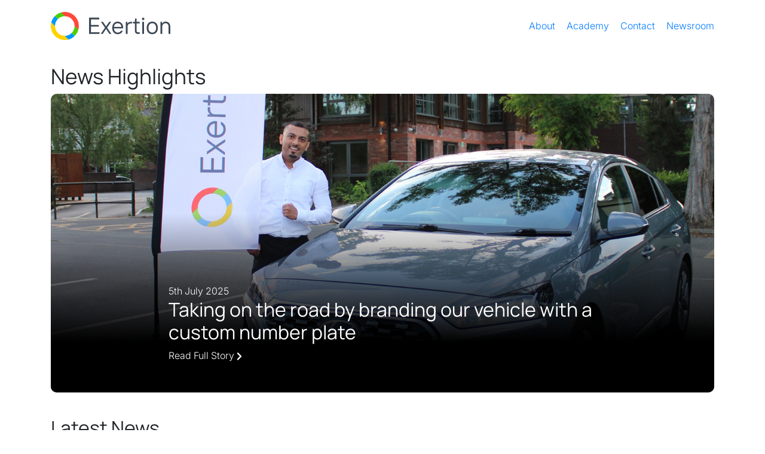

--- FILE ---
content_type: text/html; charset=UTF-8
request_url: https://exertion.co/newsroom
body_size: 8721
content:
<!DOCTYPE html>
<html lang="en-GB">
<head>
    <title>Newsroom - Exertion</title>
    <meta charset="UTF-8">
            <meta name="description" content="Find all the latest news, updates and announcements from us at Exertion at our newsroom.">
        <meta name="csrf-token" content="8Rs4PuFAdnxSltjKpXTCLs5UBw1SoqwH1cfTzwhi">
    <meta name="viewport" content="width=device-width, initial-scale=1.0, viewport-fit=cover">
    <link href="/css/app.css?id=8b8857e519452b178535d7ed2dfa9995" type="text/css" rel="stylesheet" />
    <link rel="apple-touch-icon" sizes="180x180" href="/favicon/apple-touch-icon.png?v=1.0.0">
    <link rel="icon" type="image/png" sizes="32x32" href="/favicon/favicon-32x32.png?v=1.0.0">
    <link rel="icon" type="image/png" sizes="16x16" href="/favicon/favicon-16x16.png?v=1.0.0">
    <link rel="manifest" href="/favicon/site.webmanifest?v=1.0.0">
    <link rel="mask-icon" href="/favicon/safari-pinned-tab.svg?v=1.0.0" color="#4bce05">
    <link rel="shortcut icon" href="/favicon/favicon.ico?v=1.0.0">
    <meta name="msapplication-TileColor" content="#603cba">
    <meta name="msapplication-config" content="/favicon/browserconfig.xml?v=1.0.0">
    <meta name="color-scheme" content="dark light">
    <meta name="theme-color" media="(prefers-color-scheme: light)" content="#ffffff">
    <meta name="theme-color" media="(prefers-color-scheme: dark)" content="#060818">
            <meta name="twitter:card" content="summary" />
        <meta property="og:url" content="https://exertion.co/newsroom" />
        <meta property="og:type" content="website" />
        <meta property="og:title" content="Newsroom" />
        <meta property="og:description" content="We're here to help build a better tomorrow for everyone, starting today with better digital solutions delivered with a smile." />
        <meta property="og:image" content="https://exertion.co/images/logos/og.png" />
        <meta property="og:locale" content="en_GB" />
    </head>

<body id="newsroom">

    <div class="header">
    <div class="container">
        <div class="row align-items-center">
            <div class="col-sm-6">
              <a href="/" class="home-link"><?xml version="1.0" encoding="UTF-8"?>
<svg class="svg-icon logo"  width="1518px" height="356px" viewBox="0 0 1518 356" version="1.1" xmlns="http://www.w3.org/2000/svg" xmlns:xlink="http://www.w3.org/1999/xlink">
    <g id="Logo-Canvas" stroke="none" stroke-width="1" fill="none" fill-rule="evenodd">
        <g id="Icon-Intersected">
            <path d="M6.3500993,130.710489 L53.0050188,177.365408 C53.0016897,177.743236 53,178.121421 53,178.5 C53,247.259451 108.740549,303 177.5,303 C177.87858,303 178.256765,302.99831 178.634548,302.994938 L225.289511,349.649901 C210.230838,353.789228 194.373596,356 178,356 C130.567829,356 87.4688202,337.447528 55.563674,307.203284 L48.7967157,300.436326 C18.5524721,268.53118 0,225.432171 0,178 C0,161.626404 2.21077177,145.769162 6.3500993,130.710489 Z" id="First" fill="#FFD201"></path>
            <path d="M52.3514293,51.9189258 L90.1843531,89.7518496 C67.2469052,112.321351 53.0184321,143.715269 53.0000179,178.432521 L6.1206947,131.553198 C14.3666035,100.96398 30.5607134,73.6353575 52.3514293,51.9189258 Z M266.24815,265.815647 L304.081074,303.648571 C282.364642,325.439287 255.03602,341.633396 224.446802,349.879305 L177.567479,302.999982 C212.284731,302.981568 243.678649,288.753095 266.24815,265.815647 Z" id="Second" fill="#0099F9"></path>
            <path d="M132.110934,5.97132367 L180.167623,54.0280129 C179.280668,54.0093687 178.391428,54 177.5,54 C143.084768,54 111.930988,67.9639356 89.3954281,90.5350384 L51.5664695,52.7060798 C73.4708746,30.6036925 101.130229,14.2142407 132.110934,5.97132367 Z M301.971987,175.832377 L350.028676,223.889066 C341.785759,254.869771 325.396308,282.529125 303.29392,304.43353 L265.464962,266.604572 C288.036064,244.069012 302,212.915232 302,178.5 C302,177.608572 301.990631,176.719332 301.971987,175.832374 Z" id="Third" fill="#4BCE05"></path>
            <path d="M349.605181,225.451898 L301.998313,177.845031 C301.646807,109.605117 246.394883,54.3531931 178.154969,54.0016865 L130.548102,6.39481943 C145.655148,2.22669676 161.567538,-1.42108547e-14 178,-1.42108547e-14 C276.306685,-1.42108547e-14 356,79.6933145 356,178 C356,194.432462 353.773303,210.344852 349.605181,225.451898 Z" id="Fourth" fill="#FF493B"></path>
        </g>
        <path d="M617.871094,279 L485.063477,279 L485.063477,72.4423828 L614.846191,72.4423828 L614.846191,94.625 L510.126953,94.625 L510.126953,163.909668 L608.94043,163.909668 L608.94043,186.092285 L510.126953,186.092285 L510.126953,256.817383 L617.871094,256.817383 L617.871094,279 Z M659.067383,279 L634.003906,279 L688.596191,199.344238 L636.884766,125.594238 L662.092285,125.594238 L701.848145,183.067383 L741.748047,125.594238 L766.811523,125.594238 L715.100098,199.344238 L769.692383,279 L744.628906,279 L701.848145,215.621094 L659.067383,279 Z M850.932617,281.880859 C829.758301,281.880859 812.617188,274.966797 799.65332,260.994629 C786.54541,247.022461 780.063477,227.432617 780.063477,202.225098 C780.063477,177.017578 786.54541,157.571777 799.365234,143.599609 C812.185059,129.627441 828.894043,122.713379 849.348145,122.713379 C871.818848,122.713379 890.976562,132.364258 901.923828,146.480469 C912.871094,160.59668 918.776855,177.305664 918.776855,193.438477 L917.192383,208.130859 L802.246094,208.130859 C802.966309,225.271973 807.86377,238.379883 816.794434,247.45459 C825.725098,256.67334 837.104492,261.282715 850.932617,261.282715 C868.649902,261.282715 881.901855,253.936523 890.688477,239.244141 L914.311523,239.244141 C904.084473,266.756348 880.893555,281.880859 850.932617,281.880859 Z M802.246094,188.973145 L896.594238,188.973145 C895.297852,174.568848 890.256348,163.333496 881.61377,155.26709 C872.971191,147.344727 862.312012,143.311523 849.492188,143.311523 C836.672363,143.311523 825.869141,147.344727 817.226562,155.26709 C808.583984,163.333496 803.54248,174.568848 802.246094,188.973145 Z M974.665527,279 L952.48291,279 L952.48291,125.594238 L970.200195,125.594238 L973.225098,146.192383 L974.665527,146.192383 C982.875977,132.508301 996.704102,125.594238 1016.00586,125.594238 L1032.13867,125.594238 L1032.13867,146.192383 L1016.00586,146.192383 C1004.19434,146.192383 994.399414,149.793457 986.477051,157.139648 C978.554688,164.48584 974.665527,173.560547 974.665527,184.651855 L974.665527,279 Z M1129.51172,279 L1105.88867,279 C1094.79736,279 1085.72266,275.398926 1078.52051,268.052734 C1071.17432,260.706543 1067.57324,251.631836 1067.57324,240.68457 L1067.57324,146.192383 L1043.9502,146.192383 L1043.9502,125.594238 L1067.57324,125.594238 L1070.59814,84.2539062 L1089.75586,84.2539062 L1089.75586,125.594238 L1129.51172,125.594238 L1129.51172,146.192383 L1089.75586,146.192383 L1089.75586,240.68457 C1089.75586,250.911621 1097.10205,258.401855 1107.47314,258.401855 L1129.51172,258.401855 L1129.51172,279 Z M1184.104,279 L1161.92139,279 L1161.92139,125.594238 L1184.104,125.594238 L1184.104,279 Z M1184.104,98.8022461 C1178.19824,104.852051 1168.25928,104.852051 1162.20947,98.9462891 C1156.15967,93.1845703 1156.15967,83.2456055 1162.20947,77.0517578 C1168.25928,70.8579102 1178.19824,70.8579102 1184.104,77.0517578 C1187.12891,80.0766602 1188.56934,83.8217773 1188.56934,88.1430664 C1188.56934,92.3203125 1187.12891,95.7773438 1184.104,98.8022461 Z M1340.10254,260.994629 C1327.13867,274.966797 1309.99756,281.880859 1288.82324,281.880859 C1267.50488,281.880859 1250.36377,274.966797 1237.3999,260.994629 C1224.43604,247.022461 1217.9541,227.432617 1217.9541,202.225098 C1217.9541,177.017578 1224.43604,157.571777 1237.3999,143.599609 C1250.36377,129.627441 1267.50488,122.713379 1288.82324,122.713379 C1309.99756,122.713379 1327.13867,129.627441 1340.10254,143.599609 C1353.06641,157.571777 1359.54834,177.017578 1359.54834,202.225098 C1359.54834,227.432617 1353.06641,247.022461 1340.10254,260.994629 Z M1253.53271,245.726074 C1262.46338,256.097168 1274.2749,261.282715 1288.82324,261.282715 C1303.37158,261.282715 1315.03906,256.097168 1324.11377,245.726074 C1333.04443,235.499023 1337.50977,220.950684 1337.50977,202.225098 C1337.50977,183.643555 1333.04443,169.095215 1324.11377,158.724121 C1315.03906,148.49707 1303.37158,143.311523 1288.82324,143.311523 C1274.2749,143.311523 1262.46338,148.49707 1253.53271,158.724121 C1244.60205,169.095215 1240.13672,183.643555 1240.13672,202.225098 C1240.13672,220.950684 1244.60205,235.499023 1253.53271,245.726074 Z M1415.58105,279 L1393.39844,279 L1393.39844,125.594238 L1411.11572,125.594238 L1414.14062,146.192383 L1415.58105,146.192383 C1424.7998,130.491699 1439.49219,122.569336 1459.80225,122.713379 C1476.36719,122.713379 1490.05127,128.331055 1500.99854,139.566406 C1511.9458,150.945801 1517.41943,165.92627 1517.41943,184.651855 L1517.41943,279 L1495.23682,279 L1495.23682,184.651855 C1495.23682,171.687988 1491.63574,161.60498 1484.57764,154.258789 C1477.51953,146.912598 1468.30078,143.311523 1456.92139,143.311523 C1445.25391,143.311523 1435.45898,147.344727 1427.53662,155.555176 C1419.61426,163.765625 1415.58105,173.416504 1415.58105,184.651855 L1415.58105,279 Z" id="Exertion" fill="#3D4856"></path>
    </g>
</svg>
</a>
            </div>
            <div class="col-sm-6 text-right">
                <div class="quick-menu navigation">
                    <div class="button"><svg class="fa-icon" xmlns="http://www.w3.org/2000/svg" viewBox="0 0 448 512"><path d="M16 132h416c8.837 0 16-7.163 16-16V76c0-8.837-7.163-16-16-16H16C7.163 60 0 67.163 0 76v40c0 8.837 7.163 16 16 16zm0 160h416c8.837 0 16-7.163 16-16v-40c0-8.837-7.163-16-16-16H16c-8.837 0-16 7.163-16 16v40c0 8.837 7.163 16 16 16zm0 160h416c8.837 0 16-7.163 16-16v-40c0-8.837-7.163-16-16-16H16c-8.837 0-16 7.163-16 16v40c0 8.837 7.163 16 16 16z"/></svg> Menu</div>
                    <div class="menu">
                        <div class="menu-heading">
                            <div class="qm-icon"><?xml version="1.0" encoding="UTF-8"?>
<svg class="svg-icon"  width="356px" height="356px" viewBox="0 0 356 356" version="1.1" xmlns="http://www.w3.org/2000/svg" xmlns:xlink="http://www.w3.org/1999/xlink">
    <g stroke="none" stroke-width="1" fill="none" fill-rule="evenodd">
        <g id="Icon-Intersected">
            <path d="M6.3500993,130.710489 L53.0050188,177.365408 C53.0016897,177.743236 53,178.121421 53,178.5 C53,247.259451 108.740549,303 177.5,303 C177.87858,303 178.256765,302.99831 178.634548,302.994938 L225.289511,349.649901 C210.230838,353.789228 194.373596,356 178,356 C130.567829,356 87.4688202,337.447528 55.563674,307.203284 L48.7967157,300.436326 C18.5524721,268.53118 0,225.432171 0,178 C0,161.626404 2.21077177,145.769162 6.3500993,130.710489 Z" id="First" fill="#FFD201"></path>
            <path d="M52.3514293,51.9189258 L90.1843531,89.7518496 C67.2469052,112.321351 53.0184321,143.715269 53.0000179,178.432521 L6.1206947,131.553198 C14.3666035,100.96398 30.5607134,73.6353575 52.3514293,51.9189258 Z M266.24815,265.815647 L304.081074,303.648571 C282.364642,325.439287 255.03602,341.633396 224.446802,349.879305 L177.567479,302.999982 C212.284731,302.981568 243.678649,288.753095 266.24815,265.815647 Z" id="Second" fill="#0099F9"></path>
            <path d="M132.110934,5.97132367 L180.167623,54.0280129 C179.280668,54.0093687 178.391428,54 177.5,54 C143.084768,54 111.930988,67.9639356 89.3954281,90.5350384 L51.5664695,52.7060798 C73.4708746,30.6036925 101.130229,14.2142407 132.110934,5.97132367 Z M301.971987,175.832377 L350.028676,223.889066 C341.785759,254.869771 325.396308,282.529125 303.29392,304.43353 L265.464962,266.604572 C288.036064,244.069012 302,212.915232 302,178.5 C302,177.608572 301.990631,176.719332 301.971987,175.832374 Z" id="Third" fill="#4BCE05"></path>
            <path d="M349.605181,225.451898 L301.998313,177.845031 C301.646807,109.605117 246.394883,54.3531931 178.154969,54.0016865 L130.548102,6.39481943 C145.655148,2.22669676 161.567538,-1.42108547e-14 178,-1.42108547e-14 C276.306685,-1.42108547e-14 356,79.6933145 356,178 C356,194.432462 353.773303,210.344852 349.605181,225.451898 Z" id="Fourth" fill="#FF493B"></path>
        </g>
    </g>
</svg>
</div>
                            <span>Menu</span>
                            <p>Explore the contents of this site by navigating using the following menu.</p>
                        </div>
                        <hr>
                        <nav>
                            <ul>
                                <li class="qm-only"><a href="/"><div class="qm-icon qm-only"><svg class="fa-icon" xmlns="http://www.w3.org/2000/svg" viewBox="0 0 576 512"><path d="M280.37 148.26L96 300.11V464a16 16 0 0 0 16 16l112.06-.29a16 16 0 0 0 15.92-16V368a16 16 0 0 1 16-16h64a16 16 0 0 1 16 16v95.64a16 16 0 0 0 16 16.05L464 480a16 16 0 0 0 16-16V300L295.67 148.26a12.19 12.19 0 0 0-15.3 0zM571.6 251.47L488 182.56V44.05a12 12 0 0 0-12-12h-56a12 12 0 0 0-12 12v72.61L318.47 43a48 48 0 0 0-61 0L4.34 251.47a12 12 0 0 0-1.6 16.9l25.5 31A12 12 0 0 0 45.15 301l235.22-193.74a12.19 12.19 0 0 1 15.3 0L530.9 301a12 12 0 0 0 16.9-1.6l25.5-31a12 12 0 0 0-1.7-16.93z"/></svg></div>Home</a></li>
                                <li><a href="/about"><div class="qm-icon qm-only"><svg class="fa-icon" xmlns="http://www.w3.org/2000/svg" viewBox="0 0 496 512"><path d="M248 8C111 8 0 119 0 256s111 248 248 248 248-111 248-248S385 8 248 8zm200 248c0 22.5-3.9 44.2-10.8 64.4h-20.3c-4.3 0-8.4-1.7-11.4-4.8l-32-32.6c-4.5-4.6-4.5-12.1.1-16.7l12.5-12.5v-8.7c0-3-1.2-5.9-3.3-8l-9.4-9.4c-2.1-2.1-5-3.3-8-3.3h-16c-6.2 0-11.3-5.1-11.3-11.3 0-3 1.2-5.9 3.3-8l9.4-9.4c2.1-2.1 5-3.3 8-3.3h32c6.2 0 11.3-5.1 11.3-11.3v-9.4c0-6.2-5.1-11.3-11.3-11.3h-36.7c-8.8 0-16 7.2-16 16v4.5c0 6.9-4.4 13-10.9 15.2l-31.6 10.5c-3.3 1.1-5.5 4.1-5.5 7.6v2.2c0 4.4-3.6 8-8 8h-16c-4.4 0-8-3.6-8-8s-3.6-8-8-8H247c-3 0-5.8 1.7-7.2 4.4l-9.4 18.7c-2.7 5.4-8.2 8.8-14.3 8.8H194c-8.8 0-16-7.2-16-16V199c0-4.2 1.7-8.3 4.7-11.3l20.1-20.1c4.6-4.6 7.2-10.9 7.2-17.5 0-3.4 2.2-6.5 5.5-7.6l40-13.3c1.7-.6 3.2-1.5 4.4-2.7l26.8-26.8c2.1-2.1 3.3-5 3.3-8 0-6.2-5.1-11.3-11.3-11.3H258l-16 16v8c0 4.4-3.6 8-8 8h-16c-4.4 0-8-3.6-8-8v-20c0-2.5 1.2-4.9 3.2-6.4l28.9-21.7c1.9-.1 3.8-.3 5.7-.3C358.3 56 448 145.7 448 256zM130.1 149.1c0-3 1.2-5.9 3.3-8l25.4-25.4c2.1-2.1 5-3.3 8-3.3 6.2 0 11.3 5.1 11.3 11.3v16c0 3-1.2 5.9-3.3 8l-9.4 9.4c-2.1 2.1-5 3.3-8 3.3h-16c-6.2 0-11.3-5.1-11.3-11.3zm128 306.4v-7.1c0-8.8-7.2-16-16-16h-20.2c-10.8 0-26.7-5.3-35.4-11.8l-22.2-16.7c-11.5-8.6-18.2-22.1-18.2-36.4v-23.9c0-16 8.4-30.8 22.1-39l42.9-25.7c7.1-4.2 15.2-6.5 23.4-6.5h31.2c10.9 0 21.4 3.9 29.6 10.9l43.2 37.1h18.3c8.5 0 16.6 3.4 22.6 9.4l17.3 17.3c3.4 3.4 8.1 5.3 12.9 5.3H423c-32.4 58.9-93.8 99.5-164.9 103.1z"/></svg></div>About</a></li>
                                <li><a href="/academy"><div class="qm-icon qm-only"><svg class="fa-icon" xmlns="http://www.w3.org/2000/svg" viewBox="0 0 448 512"><path d="M319.4 320.6L224 416l-95.4-95.4C57.1 323.7 0 382.2 0 454.4v9.6c0 26.5 21.5 48 48 48h352c26.5 0 48-21.5 48-48v-9.6c0-72.2-57.1-130.7-128.6-133.8zM13.6 79.8l6.4 1.5v58.4c-7 4.2-12 11.5-12 20.3 0 8.4 4.6 15.4 11.1 19.7L3.5 242c-1.7 6.9 2.1 14 7.6 14h41.8c5.5 0 9.3-7.1 7.6-14l-15.6-62.3C51.4 175.4 56 168.4 56 160c0-8.8-5-16.1-12-20.3V87.1l66 15.9c-8.6 17.2-14 36.4-14 57 0 70.7 57.3 128 128 128s128-57.3 128-128c0-20.6-5.3-39.8-14-57l96.3-23.2c18.2-4.4 18.2-27.1 0-31.5l-190.4-46c-13-3.1-26.7-3.1-39.7 0L13.6 48.2c-18.1 4.4-18.1 27.2 0 31.6z"/></svg></div>Academy</a></li>
                                <li><a href="/contact"><div class="qm-icon qm-only"><svg class="fa-icon" xmlns="http://www.w3.org/2000/svg" viewBox="0 0 512 512"><path d="M476 3.2L12.5 270.6c-18.1 10.4-15.8 35.6 2.2 43.2L121 358.4l287.3-253.2c5.5-4.9 13.3 2.6 8.6 8.3L176 407v80.5c0 23.6 28.5 32.9 42.5 15.8L282 426l124.6 52.2c14.2 6 30.4-2.9 33-18.2l72-432C515 7.8 493.3-6.8 476 3.2z"/></svg></div>Contact</a></li>
                                <li><a href="/newsroom"><div class="qm-icon qm-only"><svg class="fa-icon" xmlns="http://www.w3.org/2000/svg" viewBox="0 0 576 512"><path d="M552 64H112c-20.858 0-38.643 13.377-45.248 32H24c-13.255 0-24 10.745-24 24v272c0 30.928 25.072 56 56 56h496c13.255 0 24-10.745 24-24V88c0-13.255-10.745-24-24-24zM48 392V144h16v248c0 4.411-3.589 8-8 8s-8-3.589-8-8zm480 8H111.422c.374-2.614.578-5.283.578-8V112h416v288zM172 280h136c6.627 0 12-5.373 12-12v-96c0-6.627-5.373-12-12-12H172c-6.627 0-12 5.373-12 12v96c0 6.627 5.373 12 12 12zm28-80h80v40h-80v-40zm-40 140v-24c0-6.627 5.373-12 12-12h136c6.627 0 12 5.373 12 12v24c0 6.627-5.373 12-12 12H172c-6.627 0-12-5.373-12-12zm192 0v-24c0-6.627 5.373-12 12-12h104c6.627 0 12 5.373 12 12v24c0 6.627-5.373 12-12 12H364c-6.627 0-12-5.373-12-12zm0-144v-24c0-6.627 5.373-12 12-12h104c6.627 0 12 5.373 12 12v24c0 6.627-5.373 12-12 12H364c-6.627 0-12-5.373-12-12zm0 72v-24c0-6.627 5.373-12 12-12h104c6.627 0 12 5.373 12 12v24c0 6.627-5.373 12-12 12H364c-6.627 0-12-5.373-12-12z"/></svg></div>Newsroom</a></li>
                            </ul>
                        </nav>
                        <div class="menu-close">Close</div>
                    </div>
                </div>
            </div>
        </div>
    </div>
</div>

    
    <div class="container">
        <h1 class="title">News Highlights</h1>
        <a href="/newsroom/taking-on-the-road-by-branding-our-vehicle-with-a-custom-number-plate">
            <div class="featured">
                <div class="background" data-image="/images/pages/taking-on-the-road-by-branding-our-vehicle-with-a-custom-number-plate/exertion-flag-arif-22-exr.jpg"></div>
                <div class="content">
                    <div class="description">
                        <p class="date">5th July 2025</p>
                        <h2>Taking on the road by branding our vehicle with a custom number plate</h2>
                        <p class="read-more">Read Full Story <svg class="fa-icon" xmlns="http://www.w3.org/2000/svg" viewBox="0 0 320 512"><path d="M285.476 272.971L91.132 467.314c-9.373 9.373-24.569 9.373-33.941 0l-22.667-22.667c-9.357-9.357-9.375-24.522-.04-33.901L188.505 256 34.484 101.255c-9.335-9.379-9.317-24.544.04-33.901l22.667-22.667c9.373-9.373 24.569-9.373 33.941 0L285.475 239.03c9.373 9.372 9.373 24.568.001 33.941z"/></svg></p>
                    </div>
                </div>
            </div>
        </a>

        <h2 class="title">Latest News</h2>
                     
                <div class="articles card-deck">
            
            <div class="card">
                <a href="/newsroom/from-vision-to-community-expanding-our-brand-with-a-hoodie-giveaway">
                    <div class="image-container">
                        <div class="image" data-image="/images/pages/from-vision-to-community-expanding-our-brand-with-a-hoodie-giveaway/exertion-hoodies.jpg"></div>
                    </div>
                    <div class="card-body">
                        <p class="date card-text">29th February 2024</p>
                        <h3 class="card-title">From vision to community, expanding our brand with a hoodie giveaway</h3>
                    </div>
                </a>
            </div>

            
                                
            <div class="card">
                <a href="/newsroom/moving-into-our-new-office-space-in-rossendale-lancashire-uk">
                    <div class="image-container">
                        <div class="image" data-image="/images/pages/moving-into-our-new-office-space-in-rossendale-lancashire-uk/nvme-upgraded-mbp-branded.jpg"></div>
                    </div>
                    <div class="card-body">
                        <p class="date card-text">2nd June 2022</p>
                        <h3 class="card-title">Moving into our new office space in Rossendale, Lancashire, UK</h3>
                    </div>
                </a>
            </div>

            
             
                </div>
                                 
                <div class="articles card-deck">
            
            <div class="card">
                <a href="/newsroom/our-first-experiment-with-ooh-advertising-in-rawtenstall-rossendale">
                    <div class="image-container">
                        <div class="image" data-image="/images/pages/our-first-experiment-with-ooh-advertising-in-rawtenstall-rossendale/first-ooh-ad-arif.jpg"></div>
                    </div>
                    <div class="card-body">
                        <p class="date card-text">16th May 2021</p>
                        <h3 class="card-title">Our first experiment with OOH advertising in Rawtenstall, Rossendale</h3>
                    </div>
                </a>
            </div>

            
                                
            <div class="card">
                <a href="/newsroom/enhancing-our-brand-identity">
                    <div class="image-container">
                        <div class="image" data-image="/images/pages/enhancing-our-brand-identity/concepts-photo.jpg"></div>
                    </div>
                    <div class="card-body">
                        <p class="date card-text">9th January 2021</p>
                        <h3 class="card-title">Enhancing Our Brand Identity</h3>
                    </div>
                </a>
            </div>

            
             
                </div>
                                 
                <div class="articles card-deck">
            
            <div class="card">
                <a href="/newsroom/our-response-to-the-covid-19-pandemic">
                    <div class="image-container">
                        <div class="image" data-image="/images/pages/our-response-to-the-covid-19-pandemic/illustration.png"></div>
                    </div>
                    <div class="card-body">
                        <p class="date card-text">30th April 2020</p>
                        <h3 class="card-title">Our Response to the COVID-19 Pandemic</h3>
                    </div>
                </a>
            </div>

             
                <div class="card empty"></div>
            
             
                </div>
                        </div>


    <section id="newsletter" class="newsletter">
        <div class="container">
            <div class="signup">
                <div class="row align-items-center">
                    <div class="col-lg-7">
                        <h2>Get our latest news and updates.</h2>
                        <p>Subscribe to our newsletter for updates and occasional exclusive discounts.</p>
                    </div>
                    <div class="col-lg-5">
                        <form name="newsletter">
                            <div class="input-group">
                              <input type="text" name="email" class="form-control" placeholder="Your email address" aria-label="Your email address" aria-describedby="basic-addon2">
                              <div class="input-group-append">
                                <button class="btn bg-warning" type="button">Subscribe</button>
                              </div>
                            </div>
                        </form>
                    </div>
                </div>
            </div>
        </div>
    </section>

    <footer>
    <div class="container">
        <div class="row align-items-center">
            <div class="col-md-4">
                <img src="/images/logos/icon.svg" class="logo" alt="" />
                <p>Developing software and custom digital systems, engineering on ideas as we enthusiastically radiate optimism and joy.</p>
                <div class="social">
                    <ul class="list-inline">
                        <li class="list-inline-item"><a href="https://www.instagram.com/exertionco/" alt="Instagram" title="Instagram"><svg class="fa-icon" xmlns="http://www.w3.org/2000/svg" viewBox="0 0 448 512"><path d="M224.1 141c-63.6 0-114.9 51.3-114.9 114.9s51.3 114.9 114.9 114.9S339 319.5 339 255.9 287.7 141 224.1 141zm0 189.6c-41.1 0-74.7-33.5-74.7-74.7s33.5-74.7 74.7-74.7 74.7 33.5 74.7 74.7-33.6 74.7-74.7 74.7zm146.4-194.3c0 14.9-12 26.8-26.8 26.8-14.9 0-26.8-12-26.8-26.8s12-26.8 26.8-26.8 26.8 12 26.8 26.8zm76.1 27.2c-1.7-35.9-9.9-67.7-36.2-93.9-26.2-26.2-58-34.4-93.9-36.2-37-2.1-147.9-2.1-184.9 0-35.8 1.7-67.6 9.9-93.9 36.1s-34.4 58-36.2 93.9c-2.1 37-2.1 147.9 0 184.9 1.7 35.9 9.9 67.7 36.2 93.9s58 34.4 93.9 36.2c37 2.1 147.9 2.1 184.9 0 35.9-1.7 67.7-9.9 93.9-36.2 26.2-26.2 34.4-58 36.2-93.9 2.1-37 2.1-147.8 0-184.8zM398.8 388c-7.8 19.6-22.9 34.7-42.6 42.6-29.5 11.7-99.5 9-132.1 9s-102.7 2.6-132.1-9c-19.6-7.8-34.7-22.9-42.6-42.6-11.7-29.5-9-99.5-9-132.1s-2.6-102.7 9-132.1c7.8-19.6 22.9-34.7 42.6-42.6 29.5-11.7 99.5-9 132.1-9s102.7-2.6 132.1 9c19.6 7.8 34.7 22.9 42.6 42.6 11.7 29.5 9 99.5 9 132.1s2.7 102.7-9 132.1z"/></svg></a></li>
                        <li class="list-inline-item"><a href="https://github.com/exertion" alt="GitHub" title="GitHub"><svg class="fa-icon" xmlns="http://www.w3.org/2000/svg" viewBox="0 0 496 512"><path d="M165.9 397.4c0 2-2.3 3.6-5.2 3.6-3.3.3-5.6-1.3-5.6-3.6 0-2 2.3-3.6 5.2-3.6 3-.3 5.6 1.3 5.6 3.6zm-31.1-4.5c-.7 2 1.3 4.3 4.3 4.9 2.6 1 5.6 0 6.2-2s-1.3-4.3-4.3-5.2c-2.6-.7-5.5.3-6.2 2.3zm44.2-1.7c-2.9.7-4.9 2.6-4.6 4.9.3 2 2.9 3.3 5.9 2.6 2.9-.7 4.9-2.6 4.6-4.6-.3-1.9-3-3.2-5.9-2.9zM244.8 8C106.1 8 0 113.3 0 252c0 110.9 69.8 205.8 169.5 239.2 12.8 2.3 17.3-5.6 17.3-12.1 0-6.2-.3-40.4-.3-61.4 0 0-70 15-84.7-29.8 0 0-11.4-29.1-27.8-36.6 0 0-22.9-15.7 1.6-15.4 0 0 24.9 2 38.6 25.8 21.9 38.6 58.6 27.5 72.9 20.9 2.3-16 8.8-27.1 16-33.7-55.9-6.2-112.3-14.3-112.3-110.5 0-27.5 7.6-41.3 23.6-58.9-2.6-6.5-11.1-33.3 2.6-67.9 20.9-6.5 69 27 69 27 20-5.6 41.5-8.5 62.8-8.5s42.8 2.9 62.8 8.5c0 0 48.1-33.6 69-27 13.7 34.7 5.2 61.4 2.6 67.9 16 17.7 25.8 31.5 25.8 58.9 0 96.5-58.9 104.2-114.8 110.5 9.2 7.9 17 22.9 17 46.4 0 33.7-.3 75.4-.3 83.6 0 6.5 4.6 14.4 17.3 12.1C428.2 457.8 496 362.9 496 252 496 113.3 383.5 8 244.8 8zM97.2 352.9c-1.3 1-1 3.3.7 5.2 1.6 1.6 3.9 2.3 5.2 1 1.3-1 1-3.3-.7-5.2-1.6-1.6-3.9-2.3-5.2-1zm-10.8-8.1c-.7 1.3.3 2.9 2.3 3.9 1.6 1 3.6.7 4.3-.7.7-1.3-.3-2.9-2.3-3.9-2-.6-3.6-.3-4.3.7zm32.4 35.6c-1.6 1.3-1 4.3 1.3 6.2 2.3 2.3 5.2 2.6 6.5 1 1.3-1.3.7-4.3-1.3-6.2-2.2-2.3-5.2-2.6-6.5-1zm-11.4-14.7c-1.6 1-1.6 3.6 0 5.9 1.6 2.3 4.3 3.3 5.6 2.3 1.6-1.3 1.6-3.9 0-6.2-1.4-2.3-4-3.3-5.6-2z"/></svg></a></li>
                        <li class="list-inline-item"><a href="https://www.linkedin.com/company/exertion/" alt="LinkedIn" title="LinkedIn"><svg class="fa-icon" xmlns="http://www.w3.org/2000/svg" viewBox="0 0 448 512"><path d="M100.28 448H7.4V148.9h92.88zM53.79 108.1C24.09 108.1 0 83.5 0 53.8a53.79 53.79 0 0 1 107.58 0c0 29.7-24.1 54.3-53.79 54.3zM447.9 448h-92.68V302.4c0-34.7-.7-79.2-48.29-79.2-48.29 0-55.69 37.7-55.69 76.7V448h-92.78V148.9h89.08v40.8h1.3c12.4-23.5 42.69-48.3 87.88-48.3 94 0 111.28 61.9 111.28 142.3V448z"/></svg></a></li>
                    </ul>
                </div>
            </div>
            <div class="links col-lg-8">
                <div class="row">
                    <div class="col-lg-3"></div>
                    <div class="col-lg-3">
                        <span>Enterprise</span>
                        <ul>
                            <li><a href="https://exertion.co/work-experience">Work Experience</a></li>
                            <li><a href="https://exertion.co/academy">Academy</a></li>
                            <li><a href="https://exertion.co/contact">Contact</a></li>
                        </ul>
                    </div>
                    <div class="col-lg-3">
                        <span>Resources</span>
                        <ul>
                            <li><a href="https://exertion.co/newsroom/our-response-to-the-covid-19-pandemic">COVID-19</a></li>
                            <li><a href="https://exertion.co/newsroom">Newsroom</a></li>
                            <li><a href="https://exertion.co/privacy">Privacy Policy</a></li>
                        </ul>
                    </div>
                    <div class="col-lg-3">
                        <span>Company</span>
                        <ul>
                            <li><a href="https://exertion.co/about">About</a></li>
                            <li><a href="https://exertion.co/ethics">Ethics</a></li>
                            <li><a href="https://exertion.co/responsibility">Responsibility</a></li>
                            <li><a href="https://exertion.co/branding">Branding</a></li>
                        </ul>
                    </div>
                </div>
            </div>
        </div>
        <hr>
        <p class="copyright mb-0">Copyright &copy; 2026 Exertion. All rights reserved.</p>
    </div>
</footer>

    <div class="modal fade" tabindex="-1" role="dialog" aria-labelledby="exampleModalCenterTitle" aria-hidden="true">
    <div class="modal-dialog modal-dialog-centered" role="document">
        <div class="modal-content">
            <div class="modal-body">
                <div class="text-center">
                    <div class="spinner-border" role="status">
                        <span class="sr-only">Loading...</span>
                    </div>
                </div>
            </div>
        </div>
    </div>
</div>
<div class="modal-loading d-none">
    <div class="modal-body">
        <div class="text-center">
            <div class="spinner-border" role="status">
                <span class="sr-only">Loading...</span>
            </div>
        </div>
    </div>
</div>

<script src="/js/manifest.js?id=4851b0a67a4514823622be291e52c39b"></script>
<script src="/js/vendor.js?id=8cd210e61c27cc04abace891a1149d15"></script>
<script src="/js/app.js?id=05855606e43fca93cbed5779611f63d5"></script>
</body>
</html>


--- FILE ---
content_type: image/svg+xml
request_url: https://exertion.co/images/logos/icon.svg
body_size: 739
content:
<?xml version="1.0" encoding="UTF-8"?>
<svg width="356px" height="356px" viewBox="0 0 356 356" version="1.1" xmlns="http://www.w3.org/2000/svg" xmlns:xlink="http://www.w3.org/1999/xlink">
    <g stroke="none" stroke-width="1" fill="none" fill-rule="evenodd">
        <g id="Icon-Intersected">
            <path d="M6.3500993,130.710489 L53.0050188,177.365408 C53.0016897,177.743236 53,178.121421 53,178.5 C53,247.259451 108.740549,303 177.5,303 C177.87858,303 178.256765,302.99831 178.634548,302.994938 L225.289511,349.649901 C210.230838,353.789228 194.373596,356 178,356 C130.567829,356 87.4688202,337.447528 55.563674,307.203284 L48.7967157,300.436326 C18.5524721,268.53118 0,225.432171 0,178 C0,161.626404 2.21077177,145.769162 6.3500993,130.710489 Z" id="First" fill="#FFD201"></path>
            <path d="M52.3514293,51.9189258 L90.1843531,89.7518496 C67.2469052,112.321351 53.0184321,143.715269 53.0000179,178.432521 L6.1206947,131.553198 C14.3666035,100.96398 30.5607134,73.6353575 52.3514293,51.9189258 Z M266.24815,265.815647 L304.081074,303.648571 C282.364642,325.439287 255.03602,341.633396 224.446802,349.879305 L177.567479,302.999982 C212.284731,302.981568 243.678649,288.753095 266.24815,265.815647 Z" id="Second" fill="#0099F9"></path>
            <path d="M132.110934,5.97132367 L180.167623,54.0280129 C179.280668,54.0093687 178.391428,54 177.5,54 C143.084768,54 111.930988,67.9639356 89.3954281,90.5350384 L51.5664695,52.7060798 C73.4708746,30.6036925 101.130229,14.2142407 132.110934,5.97132367 Z M301.971987,175.832377 L350.028676,223.889066 C341.785759,254.869771 325.396308,282.529125 303.29392,304.43353 L265.464962,266.604572 C288.036064,244.069012 302,212.915232 302,178.5 C302,177.608572 301.990631,176.719332 301.971987,175.832374 Z" id="Third" fill="#4BCE05"></path>
            <path d="M349.605181,225.451898 L301.998313,177.845031 C301.646807,109.605117 246.394883,54.3531931 178.154969,54.0016865 L130.548102,6.39481943 C145.655148,2.22669676 161.567538,-1.42108547e-14 178,-1.42108547e-14 C276.306685,-1.42108547e-14 356,79.6933145 356,178 C356,194.432462 353.773303,210.344852 349.605181,225.451898 Z" id="Fourth" fill="#FF493B"></path>
        </g>
    </g>
</svg>


--- FILE ---
content_type: application/javascript
request_url: https://exertion.co/js/app.js?id=05855606e43fca93cbed5779611f63d5
body_size: 2824
content:
(self.webpackChunk=self.webpackChunk||[]).push([[773],{7080:(e,t,r)=>{"use strict";var n=r(4552),a=r(256),o=r(5663);function i(e){return i="function"==typeof Symbol&&"symbol"==typeof Symbol.iterator?function(e){return typeof e}:function(e){return e&&"function"==typeof Symbol&&e.constructor===Symbol&&e!==Symbol.prototype?"symbol":typeof e},i(e)}function s(e,t){return function(e){if(Array.isArray(e))return e}(e)||function(e,t){var r=null==e?null:"undefined"!=typeof Symbol&&e[Symbol.iterator]||e["@@iterator"];if(null!=r){var n,a,o,i,s=[],l=!0,c=!1;try{if(o=(r=r.call(e)).next,0===t){if(Object(r)!==r)return;l=!1}else for(;!(l=(n=o.call(r)).done)&&(s.push(n.value),s.length!==t);l=!0);}catch(e){c=!0,a=e}finally{try{if(!l&&null!=r.return&&(i=r.return(),Object(i)!==i))return}finally{if(c)throw a}}return s}}(e,t)||function(e,t){if(!e)return;if("string"==typeof e)return l(e,t);var r=Object.prototype.toString.call(e).slice(8,-1);"Object"===r&&e.constructor&&(r=e.constructor.name);if("Map"===r||"Set"===r)return Array.from(e);if("Arguments"===r||/^(?:Ui|I)nt(?:8|16|32)(?:Clamped)?Array$/.test(r))return l(e,t)}(e,t)||function(){throw new TypeError("Invalid attempt to destructure non-iterable instance.\nIn order to be iterable, non-array objects must have a [Symbol.iterator]() method.")}()}function l(e,t){(null==t||t>e.length)&&(t=e.length);for(var r=0,n=new Array(t);r<t;r++)n[r]=e[r];return n}function c(e,t,r){var n;return n=function(e,t){if("object"!=i(e)||!e)return e;var r=e[Symbol.toPrimitive];if(void 0!==r){var n=r.call(e,t||"default");if("object"!=i(n))return n;throw new TypeError("@@toPrimitive must return a primitive value.")}return("string"===t?String:Number)(e)}(t,"string"),(t="symbol"==i(n)?n:String(n))in e?Object.defineProperty(e,t,{value:r,enumerable:!0,configurable:!0,writable:!0}):e[t]=r,e}r(1689),r(3734);var d=r(9755),u=r(1304),f=r(8128);r(6770);var m=r(5843),v=window.location.origin;function p(){return{"X-CSRF-TOKEN":d('meta[name="csrf-token"]').attr("content")}}new n.Z;if(d((function(){function e(e){d.get(v+"/site/modal/"+e,(function(e){d(".modal .modal-content").html(e),d(".modal").modal("show")}))}function t(e,t,n){var a,o;r(e);for(var i="form-error",l=0,c=Object.entries(t);l<c.length;l++){var d=s(c[l],2),u=d[0],f=d[1];a=(o=e.find("[name="+u+"]")).parent(),0==n&&(a=a.parent()),1==n&&(o.addClass("is-invalid"),i+=" invalid-feedback"),a.append("<div class='".concat(i,"'>").concat(f,"</div>"))}}function r(e){e.find(".form-error").remove(),e.find(".invalid-feedback").remove(),e.find(".is-invalid").removeClass("is-invalid")}function n(e,t,r){e?t.attr("disabled","disabled").html('<div class="spinner-border" role="status"><span class="sr-only">Working...</span></div>'):t.removeAttr("disabled").html(r)}function i(e,t){return e.find((function(e){return e.name==t})).value=e.find((function(e){return e.name==t})).value.replace(/\n/g,"<br />"),e}if(d("body").on("click","[data-refresh-page]",(function(){window.location.reload()})),d("[data-image]").each((function(){d(this).css("background-image","url("+d(this).attr("data-image")+")")})),d('[data-toggle-tooltip="auto"]').tooltip(),d(".ide-editor").each((function(){var e=d(this)[0];(0,a.V)(e,(0,o.O)((function(e){e.textContent=e.textContent,f.highlightElement(e)})),{tab:"\t"})})),d("a").click((function(e){var t=d(this).attr("href");"#"==t.charAt(0)&&(e.preventDefault(),d("html, body").animate({scrollTop:d(t).offset().top},"300"))})),d(".accordion").each((function(){d(this).find(".panel").each((function(){var e=d(this).find(".title"),t=u(e.html()).toLowerCase(),r=d(this);r.before('<div class="toggle collapsed" data-toggle="collapse" data-target="#'+t+'" aria-expanded="false" aria-controls="'+t+'">'+e.prop("outerHTML")+"</div>"),r.wrap('<div class="collapse" id="'+t+'"></div>'),e.remove()}))})),d("[data-copy-clipboard]").click((function(e){var t,r,n,a;e.preventDefault(),t=d(this).attr("href"),r="text/plain",n=new Blob([t],{type:r}),a=new ClipboardItem(c({},r,n)),navigator.clipboard.write([a]),d(this).tooltip("enable"),d(this).tooltip("show"),d(this).tooltip("disable")})),d(".modal").on("hidden.bs.modal",(function(e){d(this).find(".modal-content").html(d(".modal-loading").html())})),d("#newsletter form[name=newsletter] button").click((function(){var a=d(this),o=a.closest("form"),i=a.html();n(!0,a),r(o),d.ajax({type:"POST",url:v+"/api/newsletter",data:o.serialize(),headers:p(),success:function(t){e("newsletter.success"),n(!1,a,i)},error:function(r){422==r.status?t(o,r.responseJSON.errors,!1):e("newsletter.error"),n(!1,a,i)}})})),d("body").on("change paste cut select load",".rtfv input, .rtfv select, .rtfv textarea",(function(){var e=d(this),t=e.attr("name").replace("[]",""),r=e.closest("form"),n=e;e.hasClass("selectpicker")&&(n=n.parent());r.find("button");d(n).removeClass("is-invalid").parent().find(".invalid-feedback").remove(),d.ajax({method:"POST",url:v+"/api/validate/"+r.attr("data-validate"),data:r.serializeArray().filter((function(e){if("_method"!=e.name)return e})),headers:p(),success:function(e){d(n).addClass("is-valid")},error:function(e){t in e.responseJSON.errors?d(n).removeClass("is-valid").addClass("is-invalid").parent().append('<div class="invalid-feedback">'+e.responseJSON.errors[t][0]+"</div>"):d(n).addClass("is-valid")}})})),d("#contact").length&&d("form[name=contact-form] button").click((function(){var a=d(this),o=a.closest("form"),s=a.html();n(!0,a),r(o),d.ajax({type:"POST",url:v+"/api/contact",data:i(o.serializeArray(),"message"),headers:p(),success:function(t){e("contact.success"),function(e){e.trigger("reset"),e.find(".is-valid").removeClass("is-valid")}(o),n(!1,a,s)},error:function(r){422==r.status?t(o,r.responseJSON.errors,!0):e("contact.error"),n(!1,a,s)}})})),d("#home").length,d("form[name=hoodie-form]").length){d("form[name=hoodie-form]").submit((function(n){n.preventDefault();var a,o=d(this);r(o),o.prepend(d("<input>").attr({type:"hidden",name:"slug",value:(a=window.location.href.split("/"),a[a.length-1])})),e("hoodie.confirmation"),function(e){d(".modal").on("show.bs.modal",(function(t){var r=d(".form-overview");if(r.length){var n=r.find("p:first").clone();r.empty(),n.appendTo(r),e.serializeArray().forEach((function(e){if("slug"!=e.name){var t=n.clone(),a=d("form [name=".concat(e.name,"]")),o=a.parent().find("label").html(),i=e.value;a.is("select")&&(i=a.find("option[value='".concat(e.value,"']")).html()),t.removeClass("d-none"),t.find(".label").html(o),t.find(".value").html(i),t.appendTo(r)}}))}}))}(o),d("body").on("click","[data-confirm]",(function(){"true"==d(this).attr("data-confirm")&&d.ajax({type:"POST",url:v+"/api/hoodie",data:o.serializeArray(),headers:p(),success:function(t){e("hoodie.success")},error:function(r){422==r.status?t(o,r.responseJSON.errors,!0):e("hoodie.error")}})}))}))}})),d("#academy-course").length>0){d(".quick-menu .button").wrap('<div class="academy-custom"></div>');var h=d(".sidebar-toggle");d(".academy-custom").prepend(h.clone().removeClass("d-none")),h.remove(),d((function(){function e(){d("#academy-course .wrapper .sidebar").toggleClass("active"),d(".sidebar-overlay").toggleClass("active")}"scrollRestoration"in history&&(history.scrollRestoration="manual"),window.scrollTo(0,0),d("body").on("click","#sidebar-toggle, .sidebar-overlay",(function(){e()})),document.addEventListener("swiped-left",(function(t){d("#academy-course .wrapper .sidebar").hasClass("active")&&e()}));var t=d(".quick-menu .button");new MutationObserver((function(e){e.forEach((function(e){if("class"===e.attributeName){var t=d(e.target).prop(e.attributeName);t.includes("hide")?d(".sidebar-toggle").addClass("hide").removeClass("show"):t.includes("show")&&d(".sidebar-toggle").removeClass("hide").addClass("show")}}))})).observe(t[0],{attributes:!0}),d(".chapter-details .duration span").html(m(d(".content-body").html()).text)}))}},1689:(e,t,r)=>{window._=r(6486),window.axios=r(9669),window.axios.defaults.headers.common["X-Requested-With"]="XMLHttpRequest"},7425:()=>{}},e=>{var t=t=>e(e.s=t);e.O(0,[170,898],(()=>(t(7080),t(7425))));e.O()}]);